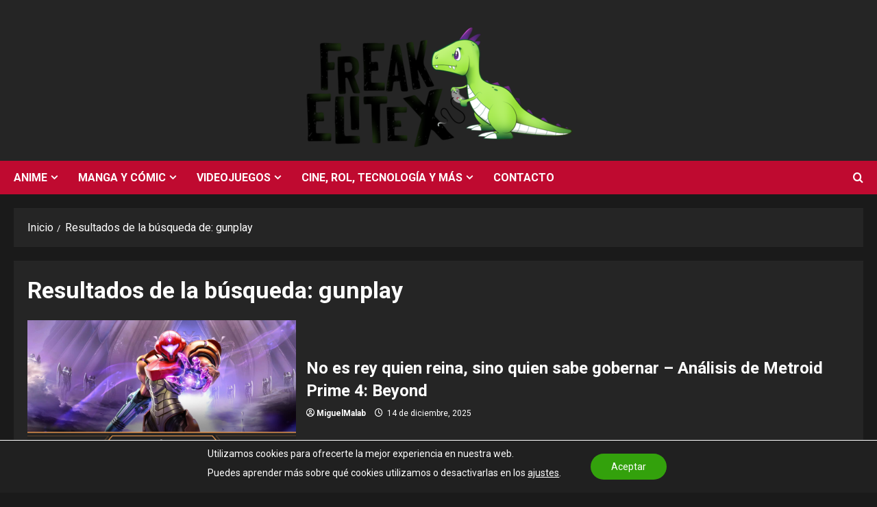

--- FILE ---
content_type: text/html; charset=utf-8
request_url: https://www.google.com/recaptcha/api2/aframe
body_size: 266
content:
<!DOCTYPE HTML><html><head><meta http-equiv="content-type" content="text/html; charset=UTF-8"></head><body><script nonce="S1M6rJeJFSfZe0YFSfAVzw">/** Anti-fraud and anti-abuse applications only. See google.com/recaptcha */ try{var clients={'sodar':'https://pagead2.googlesyndication.com/pagead/sodar?'};window.addEventListener("message",function(a){try{if(a.source===window.parent){var b=JSON.parse(a.data);var c=clients[b['id']];if(c){var d=document.createElement('img');d.src=c+b['params']+'&rc='+(localStorage.getItem("rc::a")?sessionStorage.getItem("rc::b"):"");window.document.body.appendChild(d);sessionStorage.setItem("rc::e",parseInt(sessionStorage.getItem("rc::e")||0)+1);localStorage.setItem("rc::h",'1768680753487');}}}catch(b){}});window.parent.postMessage("_grecaptcha_ready", "*");}catch(b){}</script></body></html>